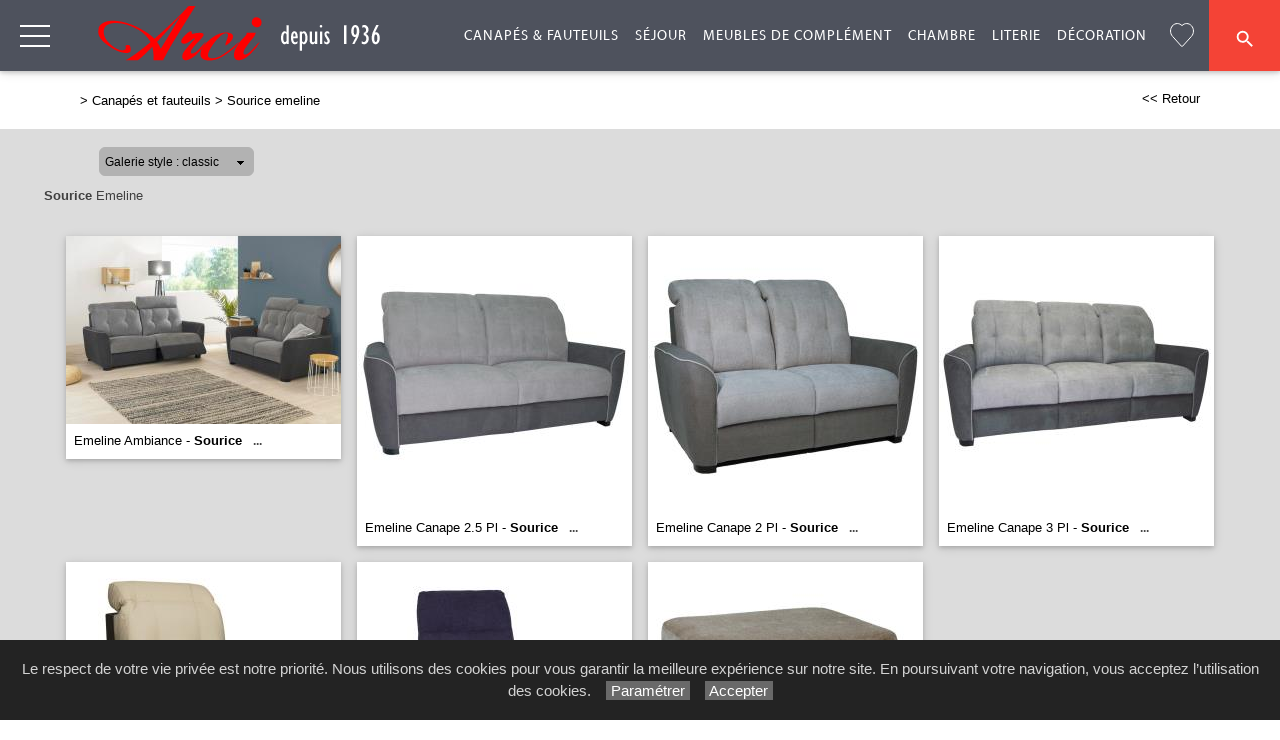

--- FILE ---
content_type: text/html; charset=utf-8
request_url: https://www.arcimeubles.com/galerie/2/galerie_sourice_emeline/sourice-emeline/
body_size: 50247
content:

<!DOCTYPE html PUBLIC "-//W3C//DTD XHTML 1.0 Strict//EN" "http://www.w3.org/TR/xhtml1/DTD/xhtml1-strict.dtd">
<html>
<head>
    <title id="title">Sourice Emeline Canap&#233; cuir Val de Marne Fauteuils Maisons-Alfort Cr&#233;teil Paris 12e 94 Saint-Maur des foss&#233;s Vincennes Arci</title>
    <meta id="description" name="description" content="Galerie Sourice Emeline Meubles Arci Canapés et Fauteuils à Maisons-Alfort près de Créteil, Paris, 12e, 94, Val de Marne, Saint-Maur des fossés, Vincennes."></meta>
    <meta id="keywords" name="keywords" content="canapé,salons,fauteuil,canapé-lit,relaxation,accessoire,convertible,pouf,relax,fauteuils relax,Maisons-Alfort,Créteil,Paris 12e,Paris,94,Val de Marne,Saint-Maur des fossés,Vincennes"></meta>
    <meta content="fr" http-equiv="content-language" />
    <meta content="text/html; charset=iso-8859-1" http-equiv="Content-Type" />
    <meta name="viewport" content="width=device-width, initial-scale=1" />
    <base href="/">
    <link rel="stylesheet" type="text/css" href="user/textes/w3.css" />
    <link rel="stylesheet" type="text/css" href="user/textes/font-awesome.css" />
    <link rel="stylesheet" type="text/css" href="user/textes/w3.NerisNETCommerce.css" />
    <link rel="stylesheet" type="text/css" href="user/textes/NerisNETCommerce.css" />

<style>
/*-- flexstyle --*/
.flex-container {
    display: flex;
    flex-direction: row;
    flex-wrap: wrap;
   /* justify-content: center;
    align-items: center;*/
}

.flex-container img {
	flex: 1 1 auto;
	width: 140px;
	height: 140px;
//	width: auto;
//	height: auto;
	max-width: 275px;
	//max-height: 166px;
	//margin: 0.5rem;
	object-fit: cover;
	transform: scale(1);
	transition: transform 1s;
}
/* image modal */
/* The Modal (background) */
.modal {
    display: none; /* Hidden by default */
    position: fixed; /* Stay in place */
    z-index: 100; /* Sit on top */
    padding-top: 100px; /* Location of the box */
    left: 0;
    top: 0;
    width: 100%; /* Full width */
    height: 100%; /* Full height */
    overflow: auto; /* Enable scroll if needed */
    background-color: rgb(0,0,0); /* Fallback color */
    background-color: rgba(0,0,0,0.9); /* Black w/ opacity */
}
/*-- Modal Content (image) --*/
.modal-content {
    margin: auto;
    display: block;
    height: 80%;
    //max-width: 700px;

}

/* Caption of Modal Image */
#caption {
    margin: auto;
    display: block;
    width: 80%;
    //max-width: 700px;
    text-align: center;
    color: #ccc;
    padding: 10px 0;
    height: 150px;
}

/* Add Animation */
.modal-content, #caption {
    -webkit-animation-name: zoom;
    -webkit-animation-duration: 0.6s;
    animation-name: zoom;
    animation-duration: 0.6s;
}

@-webkit-keyframes zoom {
    from {-webkit-transform:scale(0)}
    to {-webkit-transform:scale(1)}
}

@keyframes zoom {
    from {transform:scale(0)}
    to {transform:scale(1)}
}

/* The Close Button */
.close {
    position: absolute;
    top: 15px;
    right: 35px;
    color: #f1f1f1;
    font-size: 40px;
    font-weight: bold;
    transition: 0.3s;
}

.close:hover,
.close:focus {
    color: #bbb;
    text-decoration: none;
    cursor: pointer;
}

/* 100% Image Width on Smaller Screens*/
@media screen and (max-width: 700px){
    .modal-content {
        width: 100%;
        height:auto;
    }
}
/* IPAD Landscape*/
@media only screen and (min-device-width:768px) and (max-device-width:1024px) and (orientation:landscape){
    .modal-content {
        width:100%;
        max-width: 800px;
        height:auto;
    }
}
/* IPAD Portrait*/
@media only screen and (min-device-width:768px) and (max-device-width:1024px) and (orientation:portrait){
    .modal-content {
        width:100%;
        max-width: 800px;
        height:auto;
    }
}

@media screen and (max-width:420px) {
.favoriButton{font-size:12px;}
}


</style>

</head>
<body>
<form method="post" action="/galerie/2/galerie_sourice_emeline/sourice-emeline/" id="_ctl00">
<div class="aspNetHidden">
<input type="hidden" name="__EVENTTARGET" id="__EVENTTARGET" value="" />
<input type="hidden" name="__EVENTARGUMENT" id="__EVENTARGUMENT" value="" />
<input type="hidden" name="__LASTFOCUS" id="__LASTFOCUS" value="" />
<input type="hidden" name="__VIEWSTATE" id="__VIEWSTATE" value="/[base64]/[base64]/////[base64]/////[base64]/////[base64]/////[base64]////[base64]/////[base64]////[base64]/////[base64]/////wEAAAAAAAAABAEAAAAYU3lzdGVtLkNvbGxlY3Rpb25zLlN0YWNrAwAAAAZfYXJyYXkFX3NpemUIX3ZlcnNpb24FAAAICAkCAAAAAAAAAAAAAAAQAgAAAAoAAAANCgsyZwABAAAA/////wEAAAAAAAAABAEAAAAYU3lzdGVtLkNvbGxlY3Rpb25zLlN0YWNrAwAAAAZfYXJyYXkFX3NpemUIX3ZlcnNpb24FAAAICAkCAAAAAAAAAAAAAAAQAgAAAAoAAAANCgtkZDJnAAEAAAD/////[base64]/ar74bTBHgwSbPYKpjyuV/5hU3fL2jL91Q=" />
</div>

<script type="text/javascript">
//<![CDATA[
var theForm = document.forms['_ctl00'];
if (!theForm) {
    theForm = document._ctl00;
}
function __doPostBack(eventTarget, eventArgument) {
    if (!theForm.onsubmit || (theForm.onsubmit() != false)) {
        theForm.__EVENTTARGET.value = eventTarget;
        theForm.__EVENTARGUMENT.value = eventArgument;
        theForm.submit();
    }
}
//]]>
</script>


<div class="aspNetHidden">

	<input type="hidden" name="__VIEWSTATEGENERATOR" id="__VIEWSTATEGENERATOR" value="C0BEB5C9" />
	<input type="hidden" name="__EVENTVALIDATION" id="__EVENTVALIDATION" value="/wEdABPBT7gmgq4UxL2GMx8jgtpfW1LesVUJzfdnR07lF72Dv/Vr5Pz6kXcPYUdHC/I7NBi/szH+zBBtlPBxyzd8tMT5tUgNKeVYvSRtgGJnsFnY7GFFLZh/e3GEq3LEV1a48GkPApcddLETbdyz11FApLwQhmxS7yj2s7/Y08R+VB/r0RysY8wFRiPLCWUMBpmlGI3lzCxV9vgbCEhyZFzIGG6EZ3mkgaMUEk63iHkxBbVxOFNgkCPfEx9FOxzs+hfr4DvQ/IyCa+y0cDIfL5TcBzErP/mDKqldl2ZQfKQh6xTNUSibjScVv5CCA068MVDvRgacq5ClO1oFv7c1h7GL6XUt2pPkbhaA1BqeA0IfTfKquGdshB1MaWfgSnL7cGr0gcAvcRFqkkCTJftn0nhDkzNPEDQMRMpXxOvsVYdcoeg2Snwt4rzH0gY/VtpquP3x5MY=" />
</div>

<!-- Google tag (gtag.js) -->
<script async src="https://www.googletagmanager.com/gtag/js?id=G-N311J543R5"></script>
<script>
  window.dataLayer = window.dataLayer || [];
  function gtag(){dataLayer.push(arguments);}
  gtag('js', new Date());

  gtag('config', 'G-N311J543R5');
</script>

<style>
/*Offset html anchors for fixed header*/
:target {
  display: block;
  position: relative;
  top: -71px;
  visibility: hidden;
}
/*Offset html anchors for fixed header*/

.sticky {
  position: fixed;
  top: 0;
  width: 100%;
  z-index:100;
}

.sticky-nav {
  position: fixed;
  top: 71;
  width: 100%;
  z-index:100;
}



// CUSTOM

.w3-sidenav {background-color:#fff !important; /*959494;*/}
#nav_menu-xs {background-color:#fff;text-align:center;}

#navbtn_boutique{color:#000;padding-right:15px;padding-left:15px;border-top:2px solid transparent;}

.w3-topnav a{
  height:71px !important;
}
.w3-topnav a:hover {
  height:71px !important;
}

@media screen and (max-width: 2560px) and (min-width :1420px) {
     #navbtn_00 {font-size:21px !important;}
}

@media screen and (max-width: 1420px) and (min-width :1340px){
  .w3-topnav a{font-size:14px;font-family:MyriadWebPro !important;line-height:69px;text-transform:uppercase;letter-spacing:1px;}
  #navbtn_00 {font-size:21px !important;}
 }

@media screen and (max-width: 1340px) and (min-width :1260px){
  .w3-topnav a{font-size:14px;font-family:MyriadWebPro !important;line-height:69px;text-transform:uppercase;letter-spacing:1px;}
  #navbtn_01{padding-right:8px;padding-left:8px;}
  #navbtn_00 {font-size:21px !important;}
}

@media screen and (max-width: 1260px) and (min-width :1160px){
  .w3-topnav a{font-size:13px;font-family:MyriadWebPro !important;line-height:69px;text-transform:uppercase;letter-spacing:0px;}
  #navbtn_01{padding-right:8px;padding-left:8px;}
  #navbtn_00 {font-size:21px !important;}
}

@media screen and (max-width: 1160px) and (min-width :1040px) {
  #navbtn_01{display:none !important;}/* */
  #navbtn_00 {font-size:21px !important;}
 }


@media only screen and (max-width :1040px) {
  #navbtn_01 {display:none !important;}/**/
  #navbtn_00 {font-size:21px !important;}
}

@media screen and (max-width:560px) {
  .imgheader {width:240px;margin-top:7px !important;padding-right:0px !important;padding-left:0px !important;}
}

@media screen and (max-width:455px) {
  .imgheader {width:184px;margin-top:13px !important;padding-right:0px !important;padding-left:0px !important;}
  #navbtn_boutique{padding-right:15px !important;padding-left:15px !important;}
  #navbtn_x{padding-right:0px !important;padding-left:0px !important;}
  #navbtn_00{width:41px !important;padding-right:8px !important;padding-left:8px !important;}

}


/*MENUS STYLE*/

.bar {
  width: 30px;
  height: 2px;
  background-color: #fff;
  margin: 8px 0;
}

#mdiv {
  width: 25px;
  height: 25px;transparent;
  /*border: 1px solid black;*/
  margin-top:10px;
  margin-bottom:10px
}

.mdiv {
  height: 25px;
  width: 2px;
  margin-left: 12px;
  background-color: black;
  transform: rotate(45deg);
  Z-index: 1;
}

.md {
  height: 25px;
  width: 2px;
  background-color:black;
  transform: rotate(90deg);
  Z-index: 2;
}

.lignehorizontale {
display: flex;
flex-direction: row;
}

/* SIDE NAV */
.w3-sidenav {
  overflow:hidden;/**/
  position:absolute !important;
  display:none;
  background-color:#fff !important;
  z-index:100;
}
.w3-sidenav a {
  padding:8 20px;

}
/* XS NAV */
#nav_menu-xs {background-color:#fff !important;text-align:center;}


.map {
         filter: grayscale(100%);
}
</style>


<div id="myHeader" class="w3-theme w3-card-2 w3-topnav w3-right-align w3-slim sticky" style="height:71px;">
        <a id="menubtn" class="topnav-localicons w3-left" title="Menu" onclick="w3_open()" href="javascript:void(0);window.scrollTo(0, 0);" style="height:71px;"><div class="bar" style="margin-top:23px;"></div><div class="bar"></div><div class="bar"></div></a>
        <a id="navbtn_x" href="Default6.aspx" class="w3-left w3-theme"><img id="myheaderstickyimage" class="w3-fluid shadowedno imgheader" style="margin-top:-2px;" alt="Arci Meubles" src="/user/images/header/bg_header302x71.png" /></a>
        <div class="topnavlinks">
            <a id="navbtn_01" href="Default6_7.aspx?HeaderID=2&SubtitleID=canapes-et-fauteuils">Canapés & Fauteuils</a>
            <a id="navbtn_01" href="Default6_7.aspx?HeaderID=3&SubtitleID=sejour">Séjour</a>
            <a id="navbtn_01" href="Default6_7.aspx?HeaderID=4&SubtitleID=meubles-de-complement">Meubles de complément</a>
            <a id="navbtn_01" href="Default6_7.aspx?HeaderID=5&SubtitleID=chambre">Chambre</a>
            <a id="navbtn_01" href="Default6_7.aspx?HeaderID=6&SubtitleID=literie">Literie</a>
            <a id="navbtn_01" href="Default6_7.aspx?HeaderID=7&SubtitleID=decoration">Décoration</a>


 <a id="navbtn_boutique" href="Default6_75.aspx?HeaderID=17&SubtitleID=favoris" title="Ma liste d'articles">
<svg stroke-width='1' width='24' height='24' viewBox='0 0 24 24' fill='none' xmlns='http://www.w3.org/2000/svg' style='margin-top:21px;'><path d='M 2.513 2.762 C -0.113 5.686 -0.113 10.395 2.513 13.319 L 3.01 13.873 L 11.361 23.167 C 11.519 23.343 11.747 23.457 12 23.457 C 12.253 23.457 12.481 23.343 12.639 23.168 L 12.639 23.167 L 20.987 13.874 L 20.987 13.873 L 21.486 13.319 L 21.487 13.319 C 24.113 10.395 24.113 5.686 21.487 2.762 C 18.879 -0.141 14.663 -0.188 11.999 2.612 C 10.697 1.244 9.016 0.545 7.326 0.543 L 7.325 0.543 C 5.574 0.543 3.833 1.293 2.513 2.762 Z M 2.513 2.762 L 2.885 3.096 M 2.513 2.762 L 2.885 3.096' stroke='white'></path></svg>
 </a>

         <a id="navbtn_00" class="w3-padding-left w3-padding-right w3-red w3-btn w3-text-white" style="width:71px;padding-top:2px;" href="default6_73.aspx?HeaderID=17&SubtitleID=recherche&pageid=1">
         <!--i class="fa fa-search w3-large" aria-hidden="true"></i-->
         <svg xmlns="http://www.w3.org/2000/svg"  xmlns:xlink="http://www.w3.org/1999/xlink" focusable="false" viewBox="0 0 24 26" width="24" height="24" style="vertical-align:middle;" >
<path d="M15.5 14h-.79l-.28-.27A6.471 6.471 0 0 0 16 9.5 6.5 6.5 0 1 0 9.5 16c1.61 0 3.09-.59 4.23-1.57l.27.28v.79l5 4.99L20.49 19l-4.99-5zm-6 0C7.01 14 5 11.99 5 9.5S7.01 5 9.5 5 14 7.01 14 9.5 11.99 14 9.5 14z"
stroke="none" fill="white" ></path></svg>


         </a>

        </div>

    </div>
    <div style="DISPLAY: none" id="nav_menu-xs" class="w3-card-2 sticky-nav"><a class="w3-closebtn w3-large" onclick="w3_close_nav('menu-xs')" href="javascript:void(0)"><div id="mdiv"><div class="mdiv"><div class="md"></div></div></div></a>
        <br/>
        <br/>
       <div class="w3-container w3-padding-16">
        <a href="Default6.aspx?SubtitleID=accueil">Accueil</a>
            <a href="Default6_7.aspx?HeaderID=2&SubtitleID=canapes-et-fauteuils">Canapés & Fauteuils</a>
            <a href="Default6_7.aspx?HeaderID=3&SubtitleID=sejour">Séjour</a>
            <a href="Default6_7.aspx?HeaderID=4&SubtitleID=meubles-de-complement">Meubles de complément</a>
            <a href="Default6_7.aspx?HeaderID=5&SubtitleID=chambre">Chambre</a>
            <a href="Default6_7.aspx?HeaderID=6&SubtitleID=literie">Literie</a>
            <a href="Default6_7.aspx?HeaderID=7&SubtitleID=decoration">Décoration</a>
        <hr>
        <a class="w3-padding-left w3-padding-right w3-btn w3-light-grey" href="default6_73.aspx?HeaderID=17&SubtitleID=recherche&pageid=1">
        <!--i class="fa fa-search w3-large" aria-hidden="true"></i-->

        <svg xmlns="http://www.w3.org/2000/svg"  xmlns:xlink="http://www.w3.org/1999/xlink" focusable="false" viewBox="0 0 24 26" width="24" height="24" style="vertical-align:middle;" >
<path d="M15.5 14h-.79l-.28-.27A6.471 6.471 0 0 0 16 9.5 6.5 6.5 0 1 0 9.5 16c1.61 0 3.09-.59 4.23-1.57l.27.28v.79l5 4.99L20.49 19l-4.99-5zm-6 0C7.01 14 5 11.99 5 9.5S7.01 5 9.5 5 14 7.01 14 9.5 11.99 14 9.5 14z"
stroke="none" fill="black" ></path></svg>&nbsp;Rechercher un produit</a>
        <a href="Default6_92.aspx?HeaderID=16&SubtitleID=nos-marques">Recherche par marque</a>
        <hr>
        <a href="Default6_24.aspx?HeaderID=14&subtitleID=arci-meubles">Infos & Contact</a>
        </div>
    </div>

    <NAV id="sidemenu" class="w3-sidenav w3-card-2 w3-animate-left sticky-nav">
        <a class="w3-closebtn w3-large" onclick="w3_close()" href="javascript:void(0)"><div id="mdiv"><div class="mdiv"><div class="md"></div></div></div></a>
        <br/>
        <br/>
        <a href="Default6.aspx?SubtitleID=accueil">Accueil</a>
            <a href="Default6_7.aspx?HeaderID=2&SubtitleID=canapes-et-fauteuils">Canapés & Fauteuils</a>
            <a href="Default6_7.aspx?HeaderID=3&SubtitleID=sejour">Séjour</a>
            <a href="Default6_7.aspx?HeaderID=4&SubtitleID=meubles-de-complement">Meubles de complément</a>
            <a href="Default6_7.aspx?HeaderID=5&SubtitleID=chambre">Chambre</a>
            <a href="Default6_7.aspx?HeaderID=6&SubtitleID=literie">Literie</a>
            <a href="Default6_7.aspx?HeaderID=7&SubtitleID=decoration">Décoration</a>
        <hr>
        <a class="w3-padding-right w3-btn  w3-light-grey" href="default6_73.aspx?HeaderID=17&SubtitleID=recherche&pageid=1">
        <!--i class="fa fa-search w3-large" aria-hidden="true"></i-->

        <svg xmlns="http://www.w3.org/2000/svg"  xmlns:xlink="http://www.w3.org/1999/xlink" focusable="false" viewBox="0 0 24 26" width="24" height="24" style="vertical-align:middle;" >
<path d="M15.5 14h-.79l-.28-.27A6.471 6.471 0 0 0 16 9.5 6.5 6.5 0 1 0 9.5 16c1.61 0 3.09-.59 4.23-1.57l.27.28v.79l5 4.99L20.49 19l-4.99-5zm-6 0C7.01 14 5 11.99 5 9.5S7.01 5 9.5 5 14 7.01 14 9.5 11.99 14 9.5 14z"
stroke="none" fill="black" ></path></svg>&nbsp; Rechercher un produit</a>

        <a href="Default6_92.aspx?HeaderID=16&SubtitleID=nos-marques">Recherche par marque</a>
        <hr>
        <a href="Default6_24.aspx?HeaderID=14&subtitleID=arci-meubles">Infos & Contact</a>
    </NAV>
    <script>
    function w3_open() {
  if (w3_getStyleValue(document.getElementById("menubtn"), "background-repeat") == "repeat-x") {
    if (document.getElementById("nav_menu-xs").style.display == "block") {
        document.getElementById("nav_menu-xs").style.display = "none";
        return;
    }
    document.getElementById("nav_menu-xs").style.display = "block";
    return;
  }
  if (w3_getStyleValue(document.getElementById("sidemenu"), "display") == "block") {
    w3_close();
    return;
  }
  document.getElementById("main").style.marginLeft = "230px";
  document.getElementById("main").style.overflow = "hidden";
  document.getElementById("sidemenu").style.width = "230px";
  document.getElementById("main").style.transition = ".4s";
  document.getElementById("sidemenu").style.display = "block";
}
function w3_getStyleValue(elmnt,style) {
  if (window.getComputedStyle) {
    return window.getComputedStyle(elmnt,null).getPropertyValue(style);
  } else {
    return elmnt.currentStyle[style];
  }
}
function w3_close() {
  document.getElementById("main").style.marginLeft = "0%";
  document.getElementById("sidemenu").style.display = "none";
}
function w3_open_nav(x) {
  if (document.getElementById("nav_" + x).style.display == "block") {
    w3_close_nav(x);
  } else {
    document.getElementById("nav_" + x).style.display = "block";
    if (document.getElementById("navbtn_" + x)) {
        document.getElementById("navbtn_" + x).getElementsByTagName("i")[0].style.display = "none";
        document.getElementById("navbtn_" + x).getElementsByTagName("i")[1].style.display = "inline";
    }
    if (x == "search") {
      if (document.getElementById("gsc-i-id1")) {document.getElementById("gsc-i-id1").focus(); }
    }
  }
}
function w3_close_nav(x) {
  document.getElementById("nav_" + x).style.display = "none";
  if (document.getElementById("navbtn_" + x)) {
    document.getElementById("navbtn_" + x).getElementsByTagName("i")[0].style.display = "inline";
    document.getElementById("navbtn_" + x).getElementsByTagName("i")[1].style.display = "none";
  }
}
function open_xs_menu(x) {
  if (document.getElementById("sectionxs_" + x).innerHTML == "") {
    document.getElementById("sectionxs_" + x).innerHTML = document.getElementById("nav_" + x).innerHTML;
  } else {
    document.getElementById("sectionxs_" + x).innerHTML = "";
  }
}

// Sticky Header
/*window.onscroll = function() {myFunction()};

var header = document.getElementById("myHeader");
var headersticky = document.getElementById("myheadersticky");

var sticky = header.offsetTop;

function myFunction() {
document.getElementById("myheaderstickyimage").style.display = "inline-block";
  if (window.pageYOffset > sticky) {
    header.classList.add("sticky");
    headersticky.classList.remove("stickyheader");
  } else {
    header.classList.remove("sticky");
    headersticky.classList.add("stickyheader");
  }
}

window.onload = function() {myFunction2()};
function myFunction2() {
document.getElementById("myheaderstickyimage").style.display = "none";
headersticky.classList.add("stickyheader");

}*/


/* BG sticky Header transparent on scroll */
window.onscroll = function() {myHeaderBgFunction()};

var header = document.getElementById("myHeader");
var main = document.getElementById("main");

var sticky = header.offsetTop +71;

function myHeaderBgFunction() {
  if (window.pageYOffset > sticky) {
//    header.classList.add("w3-theme2");
//    header.classList.remove("w3-theme");
    // Ferme sidemenu
    document.getElementById("main").style.marginLeft = "0%";
    document.getElementById("sidemenu").style.display = "none";
  } else {
//    header.classList.remove("w3-theme2");
//    header.classList.add("w3-theme");
  }
}
/* BG sticky Header transparent on scroll */

</script>

<!-- CONTENT -->
<div style="margin-top:71px;">
<div id="main">
        <container class="w3-row" >
            <subcontainer id="fullcontainer">
                <container class="w3-col w3-left w3-padding-medium" >
                    <sub id="h10" style="display:block"></sub>
                    <span class="Normal21"><span class="Subtitle3"><span id="LabelSubtitle">> <a class='Link3' href='Default6_7.aspx?HeaderID=2&SubtitleID=canapes-et-fauteuils' target='_top'>Canapés et fauteuils</a>  > <a class='Link3' href='/galerie/2/galerie_sourice_emeline/sourice-emeline/' target='_top'>Sourice emeline</a></span></span>
                    <span class="HistoryBack3"><a class='HistoryBack3' href='Javascript:history.back()'><< Retour</a></span>
                    <sub id="h10" style="display:block"></sub>
                </container>
            </subcontainer>
        </container>



        <div class="GalleryBgColor NormalMid">
            <container class="w3-row" >
                <subcontainer id="fullcontainer">
                    <container class="w3-col w3-left w3-padding-medium" >
                        <sub id="h10" style="display:block"></sub>
                        <div style="max-width:391px;">
                        
<div id="h21">
    <table border="0" cellspacing="0" cellpadding="0" style="width:280px;">
        <tbody>
            <tr valign="top">
                <td class="SiteLinkLikeBlack" valign="center" align="middle">
                    <img border="0" src="images/1x1.gif" width="13" height="22" /></td>
                <td ><div class='styled-selectPin'><select name="Galerie_Control1$DropDownList1" onchange="javascript:setTimeout(&#39;__doPostBack(\&#39;Galerie_Control1$DropDownList1\&#39;,\&#39;\&#39;)&#39;, 0)" id="Galerie_Control1_DropDownList1">
	<option selected="selected" value="classic">Galerie style : classic</option>
	<option value="pinboard">Galerie style : pinboard</option>

</select></td>
                <td class="SiteLinkLikeBlack" valign="center" align="middle">
                    <img border="0" src="images/1x1.gif" width="23" height="22" /></td>
            </tr>
        </tbody>
    </table>
</div>

                        </div>
                    </container>
                </subcontainer>
            </container>
        </div>
        <container class="w3-row" >
        <div class="GalleryBgColor" >
        <subcontainer id="fullcontainergalerie">
        <span id="GalleryBuilder1" class="NerisNETCommerce.css" style="display:inline-block;width:100%;"><table cellpadding='0' cellspacing='0' border='0' width='100%'><tr><td valign='middle' align='Left' width='100%'><a id="GalleryBuilder1_lnkHeading" class="UpFolderLink" href="javascript:__doPostBack(&#39;GalleryBuilder1$lnkHeading&#39;,&#39;&#39;)" style="display:inline-block;width:100%;"><span class='w3-padding-left'><B>Sourice</B> Emeline</span></a></td></tr><tr><td width='100%' valign='top'><table cellpadding='0' cellspacing='0' border='0' width='100%'><tr><td valign='top' align='Left' width='100%'></td></tr><tr><td valign='top' width='100%'><div id='h5'></div><div id="GalleryBuilder1_pnlThumbnails">
	<div class='w3-row-padding w3-margin-top classic-container'><div class='w3-col w3-margin-8' style='width:275px'><div class='w3-card-2' style='width:275px;background:#ffffff;'><input type="image" name="GalleryBuilder1$ctl00" src="https://images4.memoiredimages.fr/\user\images\galerie_sourice_emeline/tn_$Emeline_ambiance.jpg" /><br/><a href="javascript:__doPostBack(&#39;GalleryBuilder1$ctl01&#39;,&#39;&#39;)" style="font-size:X-Small;"><div id='GalerieVignetteRD' style='width:275px'><span class='GalerieVignetteMain' style='font-size:13px;'>Emeline Ambiance - <B>Sourice</B></span><span class='GalerieVignetteSpacer'></span><span class='GalerieVignetteIndice2'>...</span></a></div></a></div></div><div class='classicT1 '></div><div class='w3-col w3-margin-8' style='width:275px'><div class='w3-card-2' style='width:275px;background:#ffffff;'><input type="image" name="GalleryBuilder1$ctl02" src="https://images4.memoiredimages.fr/\user\images\galerie_sourice_emeline/tn_Emeline_canape_2.5_pl.jpg" /><br/><a href="javascript:__doPostBack(&#39;GalleryBuilder1$ctl03&#39;,&#39;&#39;)" style="font-size:X-Small;"><div id='GalerieVignetteRD' style='width:275px'><span class='GalerieVignetteMain' style='font-size:13px;'>Emeline Canape 2.5 Pl - <B>Sourice</B></span><span class='GalerieVignetteSpacer'></span><span class='GalerieVignetteIndice2'>...</span></a></div></a></div></div><div class='classicT1 classicT2 '></div><div class='w3-col w3-margin-8' style='width:275px'><div class='w3-card-2' style='width:275px;background:#ffffff;'><input type="image" name="GalleryBuilder1$ctl04" src="https://images4.memoiredimages.fr/\user\images\galerie_sourice_emeline/tn_Emeline_canape_2_pl.jpg" /><br/><a href="javascript:__doPostBack(&#39;GalleryBuilder1$ctl05&#39;,&#39;&#39;)" style="font-size:X-Small;"><div id='GalerieVignetteRD' style='width:275px'><span class='GalerieVignetteMain' style='font-size:13px;'>Emeline Canape 2 Pl - <B>Sourice</B></span><span class='GalerieVignetteSpacer'></span><span class='GalerieVignetteIndice2'>...</span></a></div></a></div></div><div class='classicT1 classicT3 '></div><div class='w3-col w3-margin-8' style='width:275px'><div class='w3-card-2' style='width:275px;background:#ffffff;'><input type="image" name="GalleryBuilder1$ctl06" src="https://images4.memoiredimages.fr/\user\images\galerie_sourice_emeline/tn_Emeline_canape_3_pl.jpg" /><br/><a href="javascript:__doPostBack(&#39;GalleryBuilder1$ctl07&#39;,&#39;&#39;)" style="font-size:X-Small;"><div id='GalerieVignetteRD' style='width:275px'><span class='GalerieVignetteMain' style='font-size:13px;'>Emeline Canape 3 Pl - <B>Sourice</B></span><span class='GalerieVignetteSpacer'></span><span class='GalerieVignetteIndice2'>...</span></a></div></a></div></div><div class='classicT1 classicT2 classicT4 '></div><div class='w3-col w3-margin-8' style='width:275px'><div class='w3-card-2' style='width:275px;background:#ffffff;'><input type="image" name="GalleryBuilder1$ctl08" src="https://images4.memoiredimages.fr/\user\images\galerie_sourice_emeline/tn_Emeline_fauteuil.jpg" /><br/><a href="javascript:__doPostBack(&#39;GalleryBuilder1$ctl09&#39;,&#39;&#39;)" style="font-size:X-Small;"><div id='GalerieVignetteRD' style='width:275px'><span class='GalerieVignetteMain' style='font-size:13px;'>Emeline Fauteuil - <B>Sourice</B></span><span class='GalerieVignetteSpacer'></span><span class='GalerieVignetteIndice2'>...</span></a></div></a></div></div><div class='classicT1 classicT5 '></div><div class='w3-col w3-margin-8' style='width:275px'><div class='w3-card-2' style='width:275px;background:#ffffff;'><input type="image" name="GalleryBuilder1$ctl10" src="https://images4.memoiredimages.fr/\user\images\galerie_sourice_emeline/tn_Emeline_fauteuil_pendulaire.jpg" /><br/><a href="javascript:__doPostBack(&#39;GalleryBuilder1$ctl11&#39;,&#39;&#39;)" style="font-size:X-Small;"><div id='GalerieVignetteRD' style='width:275px'><span class='GalerieVignetteMain' style='font-size:13px;'>Emeline Fauteuil Pendulaire - <B>Sourice</B> </span><span class='GalerieVignetteSpacer'></span><span class='GalerieVignetteIndice2'>...</span><span class='GalerieVignetteIndice2'>[2&nbsp;image(s)]</span></a></div></a></div></div><div class='classicT1 classicT2 classicT3 '></div><div class='w3-col w3-margin-8' style='width:275px'><div class='w3-card-2' style='width:275px;background:#ffffff;'><input type="image" name="GalleryBuilder1$ctl12" src="https://images4.memoiredimages.fr/\user\images\galerie_sourice_emeline/tn_Emeline_pouf.jpg" /><br/><a href="javascript:__doPostBack(&#39;GalleryBuilder1$ctl13&#39;,&#39;&#39;)" style="font-size:X-Small;"><div id='GalerieVignetteRD' style='width:275px'><span class='GalerieVignetteMain' style='font-size:13px;'>Emeline Pouf - <B>Sourice</B></span><span class='GalerieVignetteSpacer'></span><span class='GalerieVignetteIndice2'>...</span></a></div></a></div></div><div class='classicT1 '></div></div><div class='w3-card-2' style='width:275px;background:#ffffff;'></div></div>
</div></td></tr></table></td></tr></table></span>
        </subcontainer>
        <div id="h10"></div>

        </div>
        </container>

<!-- The Modal -->
<style>
#mdivmodal {
  width: 25px;
  height: 25px;transparent;
  border: 0px solid black;/**/
  margin-top:23px;
  margin-left:23px;
}

.mdivmodal {
  height: 25px;
  width: 2px;
  margin-left: 12px;
  background-color: white;
  transform: rotate(45deg);
  Z-index: 1;
}

.mdmodal {
  height: 25px;
  width: 2px;
  background-color:white;
  transform: rotate(90deg);
  Z-index: 2;
}

.w3-closebtnmodal {
  height:71px;
  width:71px;
  position:absolute;
  right:0;
  top:0;
}

.arrow-right,.arrow-left {
  display: block;
  margin: 30px auto;
  width: 25px;
  height: 25px;
  border-top: 2px solid #fff;
  border-left: 2px solid #fff;
}
.arrow-right {transform: rotate(135deg);}

.arrow-left {transform: rotate(-45deg);}

</style>
<div id="myModal" class="modal">
  <span class="close w3-closebtnmodal w3-hover-dark-grey"><div id="mdivmodal"><div class="mdivmodal"><div class="mdmodal"></div></div></div></span>
  <img class="modal-content" id="img01">
  <div id="caption"></div>

<button class="w3-black w3-display-left w3-padding-left w3-hover-dark-grey w3-border-0"  onclick="plusDivs(-1);return false;"><div class="arrow-left"></div></button>
<button class="w3-black w3-display-right w3-padding-right w3-hover-dark-grey w3-border-0" onclick="plusDivs(1);return false;"><div class="arrow-right"></div></button>

</div>



        
<FOOTER class="w3-row w3-padding-top w3-text-white w3-black w3-center w3-small">
    <span id="Footer1_Labelfooter">© 2026 Arci Meubles<link href="https://fonts.googleapis.com/css?family=Raleway&display=swap" rel="stylesheet" type='text/css'><style>.w3-raleway {font-family: 'Raleway', sans-serif;}</style><link href="https://fonts.googleapis.com/css?family=Open+Sans+Condensed:300" rel="stylesheet" type='text/css'><style>.w3-open-sans-condensed {font-family: 'Open Sans Condensed', sans-serif;}</style>    <link href="https://fonts.googleapis.com/css2?family=Jost:wght@100;200;300;400;500;600;700;800;900&display=swap" rel="stylesheet" type='text/css'><style>.w3-jost {font-family: 'Jost', sans-serif;}</style><div style="background-color:#363945 !important;margin-top:8px !important;"><div class="w3-row w3-jost w3-medium w3-content w3-padding-large" style="max-width:1200px; font-weight:200"><div class="w3-quarter w3-left-align "><img class="w3-image w3-center w3-padding" src="user/images/header/bg_header-arci-white.png" style="width:250px"></div><div class="w3-quarter w3-left-align "><p class="w3-jost w3-large" style="font-weight:500">NOS COLLECTIONS</p><a class="w3-text-white  Link3" href="catalogue/2/canapes-et-fauteuils">Canapés & Fauteuils</a><br><a class="w3-text-white  Link3" href="catalogue/3/sejour">Séjour</a><br><a class="w3-text-white  Link3" href="catalogue/4/meubles-de-complement">Meubles de complément</a><br><a class="w3-text-white  Link3" href="catalogue/5/chambre">Chambre</a><br><a class="w3-text-white  Link3" href="catalogue/6/literie">Literie</a><br><a class="w3-text-white  Link3" href="catalogue/7/decoration">Décoration</a></div><div class="w3-quarter w3-left-align "><p class="w3-jost w3-large" style="font-weight:500">RECHERCHE</p><a class="w3-text-white  Link3" href="critere/17/recherche/1/">Rechercher un produit</a><br><a class="w3-text-white  Link3" href="marques/16/nos-marques">Recherche par marque</a><br><br><a class="w3-text-white Link3" href="https://ecomaison.com/particuliers/reparer/le-bonus-reparation/" target="_blank">Le Bonus Réparation</a><br><img class="w3-image "src="https://images4.memoiredimages.fr/user/ad/logos/ecomaison-logo-contour.png"style="max-width:70px; vertical-align:middle; "></div><div class="w3-quarter w3-left-align "><p class="w3-jost w3-large" style="font-weight:500">INFORMATIONS</p><a class="w3-text-white Link3" href="article/14/services/mentions-legales/arci-meubles-!/" target="_top">Mentions&nbsp;légales</a><br><a class="w3-text-white Link3" onclick="document.getElementById('idcookies').style.display='block'" href="javascript:void(0)">Paramétrer les cookies</a><br><a class="w3-text-white Link3" href="infos-et-contact/14/arci-meubles/">Infos & Contact</a><br><a class="w3-text-white Link3" href="https://www.arcimeubles.com/accueil/">www.arcimeubles.com</a></div></div></div>  <!-- IMAGENIA --><div style="background-color:#2b2d37 !important "><div id="h10"></div><div id="h5"></div><span class="w3-jost" style="color:#b8b8b8 !important;">Site réalisé avec le <a href="https://www.imagenia.fr" target="_blank" class="Link3" style="color:#b8b8b8 !important;">Système de Gestion de Contenu (SGC) <b>imagenia</b></a>, créé et développé en France par <a href="https://www.imagenia.fr" target="_blank" class="Link3" style="color:#b8b8b8 !important;"><b>mémoire d'images</b></a>.</span><div id="h10"></div><div id="h5"></div></div><!-- <font class="w3-text-white" ><a class="w3-text-white  Link3" href="Default6.aspx?SubtitleID=accueil">www.arcimeublescom</a> . </font> <a class="w3-text-white Link3" href="Default6_22.aspx?HeaderID=14&DirID=services&ArticleID=mentions-legales&SubtitleID=arci-meubles-!" target="_top">mentions&nbsp;légales</a><div id="h10"></div>       <a class="w3-text-white  Link3" href="Default6.aspx?SubtitleID=accueil">Accueil</a>       &nbsp;   <a class="w3-text-white  Link3" href="Default6_7.aspx?HeaderID=2&SubtitleID=canapes-et-fauteuils">Canapés & Fauteuils</a>       &nbsp;   <a class="w3-text-white  Link3" href="Default6_7.aspx?HeaderID=3&SubtitleID=sejour">Séjour</a>       &nbsp;   <a class="w3-text-white  Link3" href="Default6_7.aspx?HeaderID=4&SubtitleID=meubles-de-complement">Meubles de complément</a>       &nbsp;   <a class="w3-text-white  Link3" href="Default6_7.aspx?HeaderID=5&SubtitleID=chambre">Chambre</a>       &nbsp;   <a class="w3-text-white  Link3" href="Default6_7.aspx?HeaderID=6&SubtitleID=literie">Literie</a>       &nbsp;   <a class="w3-text-white  Link3" href="Default6_7.aspx?HeaderID=7&SubtitleID=decoration">Décoration</a>       &nbsp;   <a class="w3-text-white  Link3" href="Default6_92.aspx?HeaderID=16&SubtitleID=nos-marques">Recherche par marque</a>       &nbsp;   <a class="w3-text-white  Link3" href="Default6_24.aspx?HeaderID=14&subtitleID=arci-meubles">Infos & Contact</a>          <!~~ IMAGENIA ~~><div id="h10"></div><div id="h10"></div><span class="w3-small" style="color:#b8b8b8 !important; ">Site réalisé avec le <a href="https://www.imagenia.fr" target="_blank" class="Link3" style="color:#b8b8b8 !important;">Système de Gestion de Contenu (SGC) <b>imagenia</b></a>, créé et développé en France par <a href="https://www.imagenia.fr" target="_blank" class="Link3" style="color:#b8b8b8 !important;"><b>mémoire d'images</b></a>.</span><div id="h10"></div><div id="h10"></div> <!~~ IMAGENIA ~~> --></span>

</FOOTER>

<!-- COOKIES -->
    <script type="text/javascript">
    // Set to the same value as the web property used on the site
    var gaProperty = 'G-N311J543R5';

    // Disable tracking if the opt-out cookie exists.
    var disableStr = 'ga-disable-' + gaProperty;
    if (document.cookie.indexOf(disableStr + '=true') > -1) {
    window[disableStr] = true;
    }

    // Opt-out function
    function gaOptout() {
    document.cookie = disableStr + '=true; expires=Thu, 31 Dec 2099 23:59:59 UTC; path=/';
    window[disableStr] = true;
    }

       var cookieName = 'displayCookieConsent';
    var cookieConsentId = 'cookieChoiceInfo';

    function _saveUserPreference() {
      // Set the cookie expiry to one hour / day / month / year after today.
      var expiryDate = new Date();
      expiryDate.setFullYear(expiryDate.getFullYear() + 1);
      document.cookie = cookieName + '=y; path=/; expires=' + expiryDate.toGMTString();
      //expiryDate.setMonth(expiryDate.getMonth() + 1);
      //document.cookie = cookieName + '=y; path=/; expires=' + expiryDate.toGMTString();
      //expiryDate.setHours(expiryDate.getHours() + 1);
      //document.cookie = cookieName + '=y; path=/; expires=' + expiryDate.toGMTString();
      //expiryDate.setDate(expiryDate.getDate() + 1);
      //document.cookie = cookieName + '=y; path=/; expires=' + expiryDate.toGMTString();


    }

        function _removeCookieConsent() {
      var cookieChoiceElement = document.getElementById(cookieConsentId);
      if (cookieChoiceElement != null) {
        cookieChoiceElement.parentNode.removeChild(cookieChoiceElement);
      }
    }

   function _paramLinkClick() {

      _saveUserPreference();
      _removeCookieConsent();
      document.getElementById('idcookies').style.display='none';

    }
    </script>

<!-- COOKIES MODAL -->
 <div id="idcookies" class="w3-modal" style="z-index:100">
    <div class="w3-modal-content  w3-animate-top">
      <header class="w3-container w3-white w3-medium w3-roboto w3-padding">
        <span onclick="_paramLinkClick();" class="w3-closenav w3-right w3-medium w3-tag w3-light-grey w3-hover-shadow"">Enregistrer et fermer &times;</span>
       <span class="w3-left"> <b>Paramétrer les cookies</b></span>

      </header>
      <div class="w3-container">
           <div class="w3-white w3-container" style="overflow:auto;-webkit-overflow-scrolling:touch;" class="video-container">
                <iframe  src="cookiesmanager.aspx" frameborder="0" width="100%" scrolling="yes" style="border:0"  onload="scrollToTop();" height="500px"></iframe>
           </div>
      </div>
      <footer class="w3-container w3-white w3-roboto w3-padding">
        <p>© Imagenia</p>
      </footer>
    </div>
  </div>
 </div>
<!-- COOKIES MODAL -->

    <script src="https://www.arcimeubles.com/cookiechoices.js"></script>

    <script>document.addEventListener('DOMContentLoaded', function(event){cookieChoices.showCookieConsentBar('Le respect de votre vie privée est notre priorité. Nous utilisons des cookies pour vous garantir la meilleure expérience sur notre site. En poursuivant votre navigation, vous acceptez l’utilisation des cookies.', 'Accepter', 'Paramétrer', 'javascript:void(0)');});</script>

<!-- COOKIES -->

</div>
</div>
</form>

<script>

//Cookies utility

function createCookie(name,value,days) {
	if (days) {
		var date = new Date();
		date.setTime(date.getTime()+(days*24*60*60*1000));
		var expires = "; expires="+date.toGMTString();
	}
	else var expires = "";
	document.cookie = name+"="+value+expires+"; path=/";
}

function readCookie(name) {
	var nameEQ = name + "=";
	var ca = document.cookie.split(';');
	for(var i=0;i < ca.length;i++) {
		var c = ca[i];
		while (c.charAt(0)==' ') c = c.substring(1,c.length);
		if (c.indexOf(nameEQ) == 0) return c.substring(nameEQ.length,c.length);
	}
	return null;
}

function eraseCookie(name) {
	createCookie(name,"",-1);
}

// SLIDESHOW ----

// Get the modal
var modal = document.getElementById('myModal');

// Get the image and insert it inside the modal - use its "alt" text as a caption
var img = document.getElementsByClassName('myImg');
var modalImg = document.getElementById("img01");
var captionText = document.getElementById("caption");

//DEFAULT SLIDEINDEX
var slideIndex = 0;

var showModal = function(){
    modal.style.display = "block";
    modalImg.src = this.src.replace("tn_", "");

    var myimg = modalImg.src;
    //1 OU 2 chiffres  compris entre _ et .jpg
    //METHODE 1 NON COMPATIBLE SAFARI let pattern =/(?<=\_)\d{1,2}(?=\.jpg)/gm;
    //METHODE 2 SEULEMENT SUR 2 DERNIERS CHIFFRES + Extension.jpg
    let pattern=/[1-9]{0,1}[0-9]+(?=.jpg)/;
    let result = myimg.match(pattern);
    var x = document.getElementsByClassName("myImg");
    if (result > x.length){result=0}
    var pattern2 = myimg.includes("/2/");
    if (pattern2 == false){result=0}


    //DEBUGcaptionText.innerHTML = this.alt + myimg + " RESULT " + result + " SLIDEINDEX=" + slideIndex + " " + myimg.charAt((myimg.lastIndexOf("_")+3))+ " " +  myimg.includes("/2/");

    // SLIDESHOW
    if (result > 0){
        slideIndex += parseInt(result);
    }else{
        slideIndex += 0;
    }
}

//EVENT LISTENER
for (var i = 0; i < img.length; i++) {
    img[i].addEventListener('click', showModal);
}

//CLOSE MODAL AND RESET
//Get the <span> element that closes the modal
var span = document.getElementsByClassName("close")[0];
// When the user clicks on <span> (x), close the modal
span.onclick = function() {
    slideIndex = 0;
    modal.style.display = "none";
}

// PREVIOUS NEXT SLIDESHOW COMMANDES
function plusDivs(n) {
    showDivs(slideIndex += n);
}

function showDivs(n) {
    var j;
    var x = document.getElementsByClassName("myImg");

    if (n > x.length) {slideIndex = 1}

    for (j = 0; j < x.length; j++) {

        if (n<x.length) {

            if (n<1) {

                var myimg = modalImg.src;
                //1 OU 2 chiffres  compris entre _ et .jpg
                //METHODE 1 NON COMPATIBLE SAFARI let pattern =/(?<=\_)\d{1,2}(?=\.jpg)/gm;
                //METHODE 2 SEULEMENT SUR 2 DERNIERS CHIFFRES + Extension.jpg
                let pattern=/[1-9]{0,1}[0-9]+(?=.jpg)/;
                let result = myimg.match(pattern);
                if (result > x.length){result=0}
                var pattern2 = myimg.includes("/2/");
                if (pattern2 == false){result=0}


                if (result > 0){

                 //DEBUGcaptionText.innerHTML = x[0].src+ " J=" + j + " N=" + n + " SLIDEINDEX=" + slideIndex + " RESULT " + result + " AA1 ";
                    modalImg.src =  x[0].src.replace("tn_", "");
                    slideIndex = 0;
                    return;
                }else{
                    if (slideIndex < x.length-1) {
                        // 1ère image (sans indice)
                        //DEBUGcaptionText.innerHTML = x[x.length-1].src+ " J=" + j + " N=" + n + " SLIDEINDEX=" + slideIndex + " RESULT " + result + " AA2 ";
                        modalImg.src =  x[x.length-1].src.replace("tn_", "");
                        slideIndex = x.length-1;
                        return;
                    }else{
                        //DEBUGcaptionText.innerHTML = x[0].src+ " J=" + j + " N=" + n + " SLIDEINDEX=" + slideIndex + " RESULT " + result + " AA3 " ;
                        modalImg.src =  x[0].src.replace("tn_", "");
                        slideIndex = x.length;
                        return;

                    }
                }

            }else{

                //DEBUGcaptionText.innerHTML = x[j+slideIndex].src+ " J=" + j + " N=" + n + " SLIDEINDEX=" + slideIndex + " A ";
                modalImg.src =  x[j+slideIndex].src.replace("tn_", "");
                return;
            }
        }

        if (n=x.length){
            //DEBUGcaptionText.innerHTML = x[0].src+ " J=" + j + " N=" + n + " SLIDEINDEX=" + slideIndex + " B ";
            modalImg.src =  x[0].src.replace("tn_", "");
            slideIndex = 0;
            return;
        }

    }
    modal.style.display = "block";
}
// SLIDESHOW ----

</script>

</body>
</html>
